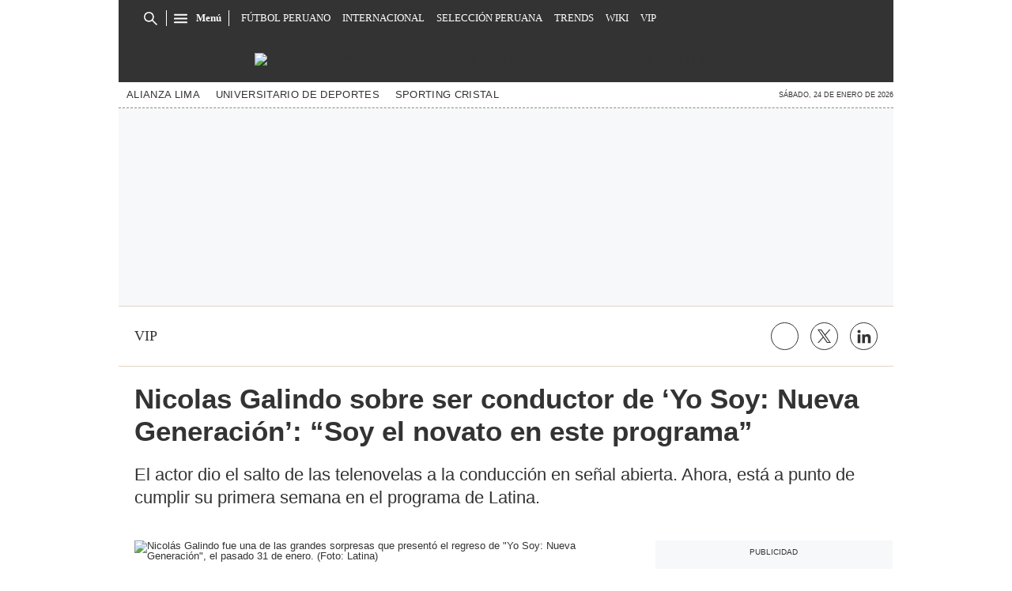

--- FILE ---
content_type: text/html; charset=utf-8
request_url: https://www.google.com/recaptcha/api2/aframe
body_size: 183
content:
<!DOCTYPE HTML><html><head><meta http-equiv="content-type" content="text/html; charset=UTF-8"></head><body><script nonce="sXqmKz1lT4W3gX3pAqDcRg">/** Anti-fraud and anti-abuse applications only. See google.com/recaptcha */ try{var clients={'sodar':'https://pagead2.googlesyndication.com/pagead/sodar?'};window.addEventListener("message",function(a){try{if(a.source===window.parent){var b=JSON.parse(a.data);var c=clients[b['id']];if(c){var d=document.createElement('img');d.src=c+b['params']+'&rc='+(localStorage.getItem("rc::a")?sessionStorage.getItem("rc::b"):"");window.document.body.appendChild(d);sessionStorage.setItem("rc::e",parseInt(sessionStorage.getItem("rc::e")||0)+1);localStorage.setItem("rc::h",'1769260006661');}}}catch(b){}});window.parent.postMessage("_grecaptcha_ready", "*");}catch(b){}</script></body></html>